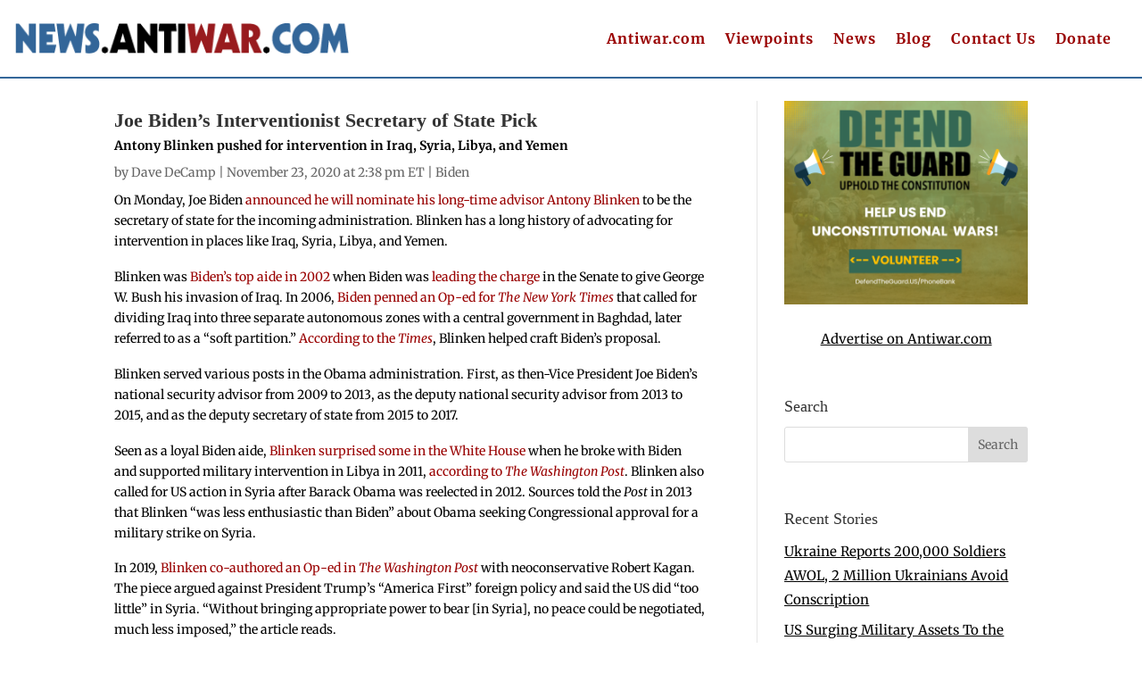

--- FILE ---
content_type: text/html; charset=utf-8
request_url: https://disqus.com/embed/comments/?base=default&f=antiwar-news&t_i=93141%20https%3A%2F%2Fnews.antiwar.com%2F%3Fp%3D93141&t_u=https%3A%2F%2Fnews.antiwar.com%2F2020%2F11%2F23%2Fjoe-bidens-interventionist-secretary-of-state-pick%2F&t_e=Joe%20Biden%E2%80%99s%20Interventionist%20Secretary%20of%20State%20Pick&t_d=Joe%20Biden%27s%20Interventionist%20Secretary%20of%20State%20Pick%20-%20News%20From%20Antiwar.com&t_t=Joe%20Biden%E2%80%99s%20Interventionist%20Secretary%20of%20State%20Pick&s_o=default
body_size: 6065
content:
<!DOCTYPE html>

<html lang="en" dir="ltr" class="not-supported type-">

<head>
    <title>Disqus Comments</title>

    
    <meta name="viewport" content="width=device-width, initial-scale=1, maximum-scale=1, user-scalable=no">
    <meta http-equiv="X-UA-Compatible" content="IE=edge"/>

    <style>
        .alert--warning {
            border-radius: 3px;
            padding: 10px 15px;
            margin-bottom: 10px;
            background-color: #FFE070;
            color: #A47703;
        }

        .alert--warning a,
        .alert--warning a:hover,
        .alert--warning strong {
            color: #A47703;
            font-weight: bold;
        }

        .alert--error p,
        .alert--warning p {
            margin-top: 5px;
            margin-bottom: 5px;
        }
        
        </style>
    
    <style>
        
        html, body {
            overflow-y: auto;
            height: 100%;
        }
        

        #error {
            display: none;
        }

        .clearfix:after {
            content: "";
            display: block;
            height: 0;
            clear: both;
            visibility: hidden;
        }

        
    </style>

</head>
<body>
    

    
    <div id="error" class="alert--error">
        <p>We were unable to load Disqus. If you are a moderator please see our <a href="https://docs.disqus.com/help/83/"> troubleshooting guide</a>. </p>
    </div>

    
    <script type="text/json" id="disqus-forumData">{"session":{"canModerate":false,"audienceSyncVerified":false,"canReply":true,"mustVerify":false,"recaptchaPublicKey":"6LfHFZceAAAAAIuuLSZamKv3WEAGGTgqB_E7G7f3","mustVerifyEmail":false},"forum":{"aetBannerConfirmation":null,"founder":"403404638","twitterName":"","commentsLinkOne":"1 Comment","guidelines":null,"disableDisqusBrandingOnPolls":false,"commentsLinkZero":"0 Comments","disableDisqusBranding":false,"id":"antiwar-news","createdAt":"2008-06-13T00:28:53.489478","category":"News","aetBannerEnabled":false,"aetBannerTitle":null,"raw_guidelines":null,"initialCommentCount":null,"votingType":null,"daysUnapproveNewUsers":null,"installCompleted":true,"moderatorBadgeText":"","commentPolicyText":null,"aetEnabled":false,"channel":null,"sort":4,"description":null,"organizationHasBadges":true,"newPolicy":true,"raw_description":null,"customFont":null,"language":"en","adsReviewStatus":1,"commentsPlaceholderTextEmpty":null,"daysAlive":0,"forumCategory":{"date_added":"2016-01-28T01:54:31","id":7,"name":"News"},"linkColor":null,"colorScheme":"auto","pk":"18764","commentsPlaceholderTextPopulated":null,"permissions":{},"commentPolicyLink":null,"aetBannerDescription":null,"favicon":{"permalink":"https://disqus.com/api/forums/favicons/antiwar-news.jpg","cache":"//a.disquscdn.com/1763052994/images/favicon-default.png"},"name":"News from Antiwar.com","commentsLinkMultiple":"{num} Comments","settings":{"threadRatingsEnabled":false,"adsDRNativeEnabled":false,"behindClickEnabled":false,"disable3rdPartyTrackers":true,"adsVideoEnabled":false,"adsProductVideoEnabled":false,"adsPositionBottomEnabled":false,"ssoRequired":false,"contextualAiPollsEnabled":false,"unapproveLinks":false,"adsPositionRecommendationsEnabled":false,"adsEnabled":false,"adsProductLinksThumbnailsEnabled":false,"hasCustomAvatar":false,"organicDiscoveryEnabled":false,"adsProductDisplayEnabled":false,"adsProductLinksEnabled":false,"audienceSyncEnabled":false,"threadReactionsEnabled":false,"linkAffiliationEnabled":false,"adsPositionAiPollsEnabled":false,"disableSocialShare":false,"adsPositionTopEnabled":false,"adsProductStoriesEnabled":false,"sidebarEnabled":false,"adultContent":false,"allowAnonVotes":false,"gifPickerEnabled":true,"mustVerify":true,"badgesEnabled":false,"mustVerifyEmail":true,"allowAnonPost":false,"unapproveNewUsersEnabled":false,"mediaembedEnabled":true,"aiPollsEnabled":false,"userIdentityDisabled":false,"adsPositionPollEnabled":false,"discoveryLocked":false,"validateAllPosts":false,"adsSettingsLocked":false,"isVIP":false,"adsPositionInthreadEnabled":false},"organizationId":4909346,"typeface":"auto","url":"https://news.antiwar.com","daysThreadAlive":0,"avatar":{"small":{"permalink":"https://disqus.com/api/forums/avatars/antiwar-news.jpg?size=32","cache":"//a.disquscdn.com/1763052994/images/noavatar32.png"},"large":{"permalink":"https://disqus.com/api/forums/avatars/antiwar-news.jpg?size=92","cache":"//a.disquscdn.com/1763052994/images/noavatar92.png"}},"signedUrl":"https://disq.us/?url=https%3A%2F%2Fnews.antiwar.com&key=OCj6rwOEGA3FCwOyY5qLMA"}}</script>

    <div id="postCompatContainer"><div class="comment__wrapper"><div class="comment__name clearfix"><img class="comment__avatar" src="https://c.disquscdn.com/uploads/users/19595/1074/avatar92.jpg?1612509453" width="32" height="32" /><strong><a href="">Pat Dunne</a></strong> &bull; 5 years ago
        </div><div class="comment__content"><p>So it is official Washington will continue to fund Israel's shooting women and children in Palestine and Gaza.</p></div></div><div class="comment__wrapper"><div class="comment__name clearfix"><img class="comment__avatar" src="//a.disquscdn.com/1763052994/images/noavatar92.png" width="32" height="32" /><strong><a href="">MvGuy</a></strong> &bull; 5 years ago
        </div><div class="comment__content"><p>YES PAT.  You'về got it.  But don't say anything critical about about their apartheid regime or you will be charged as antisemetic.  Soon to be, become a badge of honor for those who refuse to be complicit in the theft &amp; brutal facts of occupation &amp; dispossession being chacterized as some cultural right and entitlement by the perpetrators of these crimes.</p></div></div><div class="comment__wrapper"><div class="comment__name clearfix"><img class="comment__avatar" src="https://c.disquscdn.com/uploads/users/5178/1032/avatar92.jpg?1429151240" width="32" height="32" /><strong><a href="">Mark Thomason</a></strong> &bull; 5 years ago
        </div><div class="comment__content"><p>"Blinken surprised some in the White House when he broke with Biden and supported military intervention in Libya in 2011"</p><p>So like Obama's own staff choices, we will have those more hawkish than the already-hawkish Biden pushing him into more war.</p></div></div><div class="comment__wrapper"><div class="comment__name clearfix"><img class="comment__avatar" src="https://c.disquscdn.com/uploads/users/9898/999/avatar92.jpg?1428097800" width="32" height="32" /><strong><a href="">sambor71</a></strong> &bull; 5 years ago
        </div><div class="comment__content"><p>And more hawkish than Trump.  One can hope that they don't push Russia or China too hard.</p></div></div><div class="comment__wrapper"><div class="comment__name clearfix"><img class="comment__avatar" src="//a.disquscdn.com/1763052994/images/noavatar92.png" width="32" height="32" /><strong><a href="">Rick Rozoff</a></strong> &bull; 5 years ago
        </div><div class="comment__content"><p>Russia's Putin will continue to capitulate to the U.S. and NATO as he has for twenty years. He's currently licking the boots of NATO powerhouse Turkey as it finishes the Armenian genocide it started a century ago.</p></div></div><div class="comment__wrapper"><div class="comment__name clearfix"><img class="comment__avatar" src="//a.disquscdn.com/1763052994/images/noavatar92.png" width="32" height="32" /><strong><a href="">Ram2017</a></strong> &bull; 5 years ago
        </div><div class="comment__content"><p>Armenia had a europhilic government, yet received no help from the EU or NATO.</p></div></div><div class="comment__wrapper"><div class="comment__name clearfix"><img class="comment__avatar" src="//a.disquscdn.com/1763052994/images/noavatar92.png" width="32" height="32" /><strong><a href="">wars r u.s.</a></strong> &bull; 5 years ago
        </div><div class="comment__content"><p>“He [Biden] would not tie military assistance to Israel to any political decisions that it makes. Period. Full stop. He said it; he’s committed to it. And that would be the policy of the Biden administration,” Blinken said in May.</p><p>That is an amazing statement. Talk about putting yourself in a corner. So lets say Israel comes up with a law that says only a certain part of it's population has the right to self determination.... Never mind.</p></div></div><div class="comment__wrapper"><div class="comment__name clearfix"><img class="comment__avatar" src="//a.disquscdn.com/1763052994/images/noavatar92.png" width="32" height="32" /><strong><a href="">MvGuy</a></strong> &bull; 5 years ago
        </div><div class="comment__content"><p>No problem with apartheid policy for these guys.  Their predecessors gifted nuclear weapons to their aparthe'd pals in S.Africa to defend the system there.</p></div></div><div class="comment__wrapper"><div class="comment__name clearfix"><img class="comment__avatar" src="https://c.disquscdn.com/uploads/users/33959/1690/avatar92.jpg?1698942546" width="32" height="32" /><strong><a href="">Jonathan Gillispie</a></strong> &bull; 5 years ago
        </div><div class="comment__content"><p>The boys are back in town.</p></div></div><div class="comment__wrapper"><div class="comment__name clearfix"><img class="comment__avatar" src="//a.disquscdn.com/1763052994/images/noavatar92.png" width="32" height="32" /><strong><a href="">MvGuy</a></strong> &bull; 5 years ago
        </div><div class="comment__content"><p>Here we go again!!!  Another Hillary and not a Hillary light.  G-d only knows what makes this guy tick..  Probably the deep State Israel 1st agenda that seems to own/control almost every administration that gets in..  I sure wasn't giddy about Biden.. Better than Trump I thought, but no friend of my people or ideas.  I liked him waaaaay better when he was doing the Neil Kinnock soft shoe as the working man's friend &amp; before  he proclaimed his Zionist beliefs.  Where does shooting children who get too close to the Frontier fence of demarcation get  placed by Biden's Zionist cohorts to mark the outer limits of their Occupation &amp; subjugation maybe enslavementof the native inhabitants  Even <a href="http://disq.us/url?url=http%3A%2F%2Fantiwar.com%3Ax2CeAZyvhDf7Na8rBGRyco62O6k&amp;cuid=18764" rel="nofollow noopener" target="_blank" title="antiwar.com">antiwar.com</a> is haunted by the vapour's of Zionist past dreams &amp; allusions.  Too bad we cant conjure up Justin for his take on Biden and his blank check for Zionist misdeeds &amp; presidential fealty too.  Sometimes I think that if America was less mortgaged to the all &amp; many beggar &amp; swindler states and had lots of positive financial clout, we woulden't be so owned by so many small grifter outfits with their dreams of imperial grandeur.</p></div></div><div class="comment__wrapper"><div class="comment__name clearfix"><img class="comment__avatar" src="https://c.disquscdn.com/uploads/users/9898/999/avatar92.jpg?1428097800" width="32" height="32" /><strong><a href="">sambor71</a></strong> &bull; 5 years ago
        </div><div class="comment__content"><p>Do indeed miss Justin.</p></div></div><div class="comment__wrapper"><div class="comment__name clearfix"><img class="comment__avatar" src="https://c.disquscdn.com/uploads/users/4791/9905/avatar92.jpg?1586728195" width="32" height="32" /><strong><a href="">[Blank Inside]</a></strong> &bull; 5 years ago
        </div><div class="comment__content"><p>The Dem leadership already forced a centrist establishmentarian no Lefty wanted on the Dem voters, so of course they'd never let him appoint anyone lacking neocon cred. At least he's not a "religious" end-of-days nutter like Pompeo, but that's a very low bar to cross.</p></div></div><div class="comment__wrapper"><div class="comment__name clearfix"><img class="comment__avatar" src="//a.disquscdn.com/1763052994/images/noavatar92.png" width="32" height="32" /><strong><a href="">MvGuy</a></strong> &bull; 5 years ago
        </div><div class="comment__content"><p>Rohm's one of the architects of "no antiwar  Congressmen, or women obsession."  He was Obama's first pick. It exposed the "O" deception earlý on.</p></div></div><div class="comment__wrapper"><div class="comment__name clearfix"><img class="comment__avatar" src="//a.disquscdn.com/1763052994/images/noavatar92.png" width="32" height="32" /><strong><a href="">wars r u.s.</a></strong> &bull; 5 years ago
        </div><div class="comment__content"><p>This guy has been Biden's man for some time now. I don't think Joe Joe is being forced to appoint him. I'm not sure he even knows a noninterventionist let alone him wanting to appoint one.</p></div></div><div class="comment__wrapper"><div class="comment__name clearfix"><img class="comment__avatar" src="https://c.disquscdn.com/uploads/users/10589/4580/avatar92.jpg?1526420883" width="32" height="32" /><strong><a href="">Solly</a></strong> &bull; 5 years ago
        </div><div class="comment__content"><p>In Washington, the more an experienced policy hand effs-up, the higher s/he rises.</p></div></div><div class="comment__wrapper"><div class="comment__name clearfix"><img class="comment__avatar" src="//a.disquscdn.com/1763052994/images/noavatar92.png" width="32" height="32" /><strong><a href="">MvGuy</a></strong> &bull; 5 years ago
        </div><div class="comment__content"><p>Like Gen.Eberhart top guy at NORAD! Got promoted after AWOL debacle on 911. .Or was he rewarded for following the orders of higher ups???</p></div></div><div class="comment__wrapper"><div class="comment__name clearfix"><img class="comment__avatar" src="https://c.disquscdn.com/uploads/users/14/5739/avatar92.jpg?1512484750" width="32" height="32" /><strong><a href="">wehaveseenthisb4</a></strong> &bull; 5 years ago
        </div><div class="comment__content"><p>No one is surpri$ed are they? I thought he might nominate HRC, but the (R) Senate would probably put a nix on that, because it would offend Vlad. Anyway, any other war mongering interventionalist, with a track record of supporting the wasting of US lives and tax dollars, in god foresaken hell holes should sail through the bloody Senate.</p></div></div><div class="comment__wrapper"><div class="comment__name clearfix"><img class="comment__avatar" src="https://c.disquscdn.com/uploads/users/9898/999/avatar92.jpg?1428097800" width="32" height="32" /><strong><a href="">sambor71</a></strong> &bull; 5 years ago
        </div><div class="comment__content"><p>Likely.  DC foreign policy doesn't change much from one POTUS to another.  Warmongers to the left and warmongers to the right.</p></div></div><div class="comment__wrapper"><div class="comment__name clearfix"><img class="comment__avatar" src="//a.disquscdn.com/1763052994/images/noavatar92.png" width="32" height="32" /><strong><a href="">Rick Rozoff</a></strong> &bull; 5 years ago
        </div><div class="comment__content"><p>Not to forget: Bernie Sanders’ campaign manager Faiz Shakir celebrated Blinken as a “solid choice” to run U.S. foreign policy. Now that the Left has liberated the country from "fascism" and dislodged the man who withdrew and pledged to withdraw troops from Syria, Iraq, Somalia, Afghanistan, Kosovo, Germany and South Korea, the democratic socialists can wage "humanitarian" wars at will around the globe. For noble reasons solely, of course; things like leveling foreign capitals with Tomahawk cruise missiles to advance transgender rights.</p></div></div><div class="comment__wrapper"><div class="comment__name clearfix"><img class="comment__avatar" src="//a.disquscdn.com/1763052994/images/noavatar92.png" width="32" height="32" /><strong><a href="">wars r u.s.</a></strong> &bull; 5 years ago
        </div><div class="comment__content"><p>"dislodged the man who withdrew and pledged to withdraw troops from Syria, Iraq, Somalia, Afghanistan, Kosovo, Germany and South Korea"</p><p>After he increased troops in Syria, Afghanistan and Somalia. Did two missile strikes on Syria and imposed ceasar sanctions to starve the poor bastards.  Bombed Afghanistan more during'18 &amp; '19 than even Obama at his peak. Bombed Somalia more than Bush and Obama combined. Lifted rules of engagement everywhere so it was easier to kill. Tried to coerce more money from Germany and South Korea and didn't withdraw troops from either place. Not to mention ratcheting up sanctions and enmity towards Iran and Venezuela while threatening to obliterate them and North Korea on multiple occasions. And never mind his vetoing bills that could have put a dent into our enabling the humanitarian disaster that is Yemen, and other wars, for the simple reason that he wanted to sell the Saudis more lethal weapons. Damn left, taking that all away from us.</p></div></div><div class="comment__wrapper"><div class="comment__name clearfix"><img class="comment__avatar" src="//a.disquscdn.com/1763052994/images/noavatar92.png" width="32" height="32" /><strong><a href="">Rick Rozoff</a></strong> &bull; 5 years ago
        </div><div class="comment__content"><p>Blinken is an official with the Atlantic Council. That's a grade above Susan Rice's Brookings history in term of Atlanticism/globalism, and his appointment will in effect make U.S. foreign policy entirely at the service of NATO.</p></div></div></div>


    <div id="fixed-content"></div>

    
        <script type="text/javascript">
          var embedv2assets = window.document.createElement('script');
          embedv2assets.src = 'https://c.disquscdn.com/embedv2/latest/embedv2.js';
          embedv2assets.async = true;

          window.document.body.appendChild(embedv2assets);
        </script>
    



    
</body>
</html>
